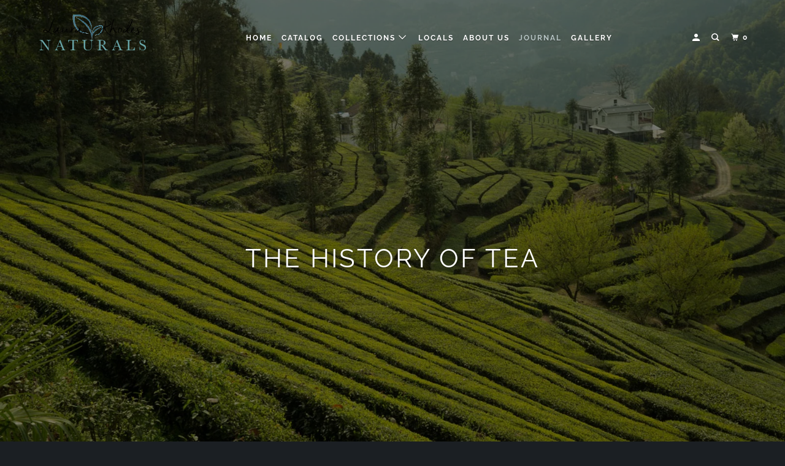

--- FILE ---
content_type: text/html; charset=utf-8
request_url: https://laurarhodesnaturals.com/blogs/news/the-history-of-tea
body_size: 13441
content:
<!DOCTYPE html>
<!--[if lt IE 7 ]><html class="ie ie6" lang="en"> <![endif]-->
<!--[if IE 7 ]><html class="ie ie7" lang="en"> <![endif]-->
<!--[if IE 8 ]><html class="ie ie8" lang="en"> <![endif]-->
<!--[if IE 9 ]><html class="ie ie9" lang="en"> <![endif]-->
<!--[if (gte IE 10)|!(IE)]><!--><html lang="en"> <!--<![endif]-->
  <head>
    <meta charset="utf-8">
    <meta http-equiv="cleartype" content="on">
    <meta name="robots" content="index,follow">

    
    <title>The History of Tea - Laura Rhodes Naturals</title>

    
      <meta name="description" content="Often thought to be British in origin, tea actually had its&#39; birth in China. As the legend goes, in 2737 BC, the Chinese emperor Shen Nung was sitting under a tree while his servant boiled some drinking water. Some of the leaves from a tree, Camelia Sinensis, blew into the water. Shen Nung was actually an herbalist, an" />
    

    

<meta name="author" content="Laura Rhodes Naturals">
<meta property="og:url" content="https://laurarhodesnaturals.com/blogs/news/the-history-of-tea">
<meta property="og:site_name" content="Laura Rhodes Naturals">


  <meta property="og:type" content="article">
  <meta property="og:title" content="The History of Tea">
  
  
    <meta property="og:image" content="http://laurarhodesnaturals.com/cdn/shop/articles/Screen_Shot_2019-03-14_at_10.15.03_PM_600x.png?v=1741325779">
    <meta property="og:image:secure_url" content="https://laurarhodesnaturals.com/cdn/shop/articles/Screen_Shot_2019-03-14_at_10.15.03_PM_600x.png?v=1741325779">
  


  <meta property="og:description" content="Often thought to be British in origin, tea actually had its&#39; birth in China. As the legend goes, in 2737 BC, the Chinese emperor Shen Nung was sitting under a tree while his servant boiled some drinking water. Some of the leaves from a tree, Camelia Sinensis, blew into the water. Shen Nung was actually an herbalist, an">




<meta name="twitter:card" content="summary">

  <meta name="twitter:title" content="The History of Tea">
  <meta name="twitter:description" content="


Often thought to be British in origin, tea actually had its&#39; birth in China. As the legend goes, in 2737 BC, the Chinese emperor Shen Nung was sitting under a tree while his servant boiled some drinking water. Some of the leaves from a tree, Camelia Sinensis, blew into the water. Shen Nung was actually an herbalist, and tried the infusion that had been accidentally created. This drink is what we call Tea today. It wasn&#39;t long until tea was first introduced into Japan by Japanese Buddhist monks who had travelled to China to study. 
Read the rest of the story here.
 ">
  
    <meta property="twitter:image" content="http://laurarhodesnaturals.com/cdn/shop/articles/Screen_Shot_2019-03-14_at_10.15.03_PM_600x.png?v=1741325779">
  



    
    

    <!-- Mobile Specific Metas -->
    <meta name="HandheldFriendly" content="True">
    <meta name="MobileOptimized" content="320">
    <meta name="viewport" content="width=device-width,initial-scale=1">
    <meta name="theme-color" content="#ffffff">

    <!-- Stylesheets for Parallax 3.5.7 -->
    <link href="//laurarhodesnaturals.com/cdn/shop/t/3/assets/styles.scss.css?v=173525756223184962311762829833" rel="stylesheet" type="text/css" media="all" />

    
      <link rel="shortcut icon" type="image/x-icon" href="//laurarhodesnaturals.com/cdn/shop/files/favicon-32x32_180x180.png?v=1614312551">
      <link rel="apple-touch-icon" href="//laurarhodesnaturals.com/cdn/shop/files/favicon-32x32_180x180.png?v=1614312551"/>
      <link rel="apple-touch-icon" sizes="72x72" href="//laurarhodesnaturals.com/cdn/shop/files/favicon-32x32_72x72.png?v=1614312551"/>
      <link rel="apple-touch-icon" sizes="114x114" href="//laurarhodesnaturals.com/cdn/shop/files/favicon-32x32_114x114.png?v=1614312551"/>
      <link rel="apple-touch-icon" sizes="180x180" href="//laurarhodesnaturals.com/cdn/shop/files/favicon-32x32_180x180.png?v=1614312551"/>
      <link rel="apple-touch-icon" sizes="228x228" href="//laurarhodesnaturals.com/cdn/shop/files/favicon-32x32_228x228.png?v=1614312551"/>
    

    <link rel="canonical" href="https://laurarhodesnaturals.com/blogs/news/the-history-of-tea" />

    

    <script src="//laurarhodesnaturals.com/cdn/shop/t/3/assets/app.js?v=2185267806225238351551909421" type="text/javascript"></script>

    <!--[if lte IE 8]>
      <link href="//laurarhodesnaturals.com/cdn/shop/t/3/assets/ie.css?v=1024305471161636101550570426" rel="stylesheet" type="text/css" media="all" />
      <script src="//laurarhodesnaturals.com/cdn/shop/t/3/assets/skrollr.ie.js?v=116292453382836155221550570420" type="text/javascript"></script>
    <![endif]-->

    <script>window.performance && window.performance.mark && window.performance.mark('shopify.content_for_header.start');</script><meta id="shopify-digital-wallet" name="shopify-digital-wallet" content="/8361476176/digital_wallets/dialog">
<link rel="alternate" type="application/atom+xml" title="Feed" href="/blogs/news.atom" />
<script async="async" src="/checkouts/internal/preloads.js?locale=en-US"></script>
<script id="shopify-features" type="application/json">{"accessToken":"5193017d4f9343a8339808a9c8785e11","betas":["rich-media-storefront-analytics"],"domain":"laurarhodesnaturals.com","predictiveSearch":true,"shopId":8361476176,"locale":"en"}</script>
<script>var Shopify = Shopify || {};
Shopify.shop = "laurarhodesnaturals-com.myshopify.com";
Shopify.locale = "en";
Shopify.currency = {"active":"USD","rate":"1.0"};
Shopify.country = "US";
Shopify.theme = {"name":"Parallax","id":46568636496,"schema_name":"Parallax","schema_version":"3.5.7","theme_store_id":688,"role":"main"};
Shopify.theme.handle = "null";
Shopify.theme.style = {"id":null,"handle":null};
Shopify.cdnHost = "laurarhodesnaturals.com/cdn";
Shopify.routes = Shopify.routes || {};
Shopify.routes.root = "/";</script>
<script type="module">!function(o){(o.Shopify=o.Shopify||{}).modules=!0}(window);</script>
<script>!function(o){function n(){var o=[];function n(){o.push(Array.prototype.slice.apply(arguments))}return n.q=o,n}var t=o.Shopify=o.Shopify||{};t.loadFeatures=n(),t.autoloadFeatures=n()}(window);</script>
<script id="shop-js-analytics" type="application/json">{"pageType":"article"}</script>
<script defer="defer" async type="module" src="//laurarhodesnaturals.com/cdn/shopifycloud/shop-js/modules/v2/client.init-shop-cart-sync_BN7fPSNr.en.esm.js"></script>
<script defer="defer" async type="module" src="//laurarhodesnaturals.com/cdn/shopifycloud/shop-js/modules/v2/chunk.common_Cbph3Kss.esm.js"></script>
<script defer="defer" async type="module" src="//laurarhodesnaturals.com/cdn/shopifycloud/shop-js/modules/v2/chunk.modal_DKumMAJ1.esm.js"></script>
<script type="module">
  await import("//laurarhodesnaturals.com/cdn/shopifycloud/shop-js/modules/v2/client.init-shop-cart-sync_BN7fPSNr.en.esm.js");
await import("//laurarhodesnaturals.com/cdn/shopifycloud/shop-js/modules/v2/chunk.common_Cbph3Kss.esm.js");
await import("//laurarhodesnaturals.com/cdn/shopifycloud/shop-js/modules/v2/chunk.modal_DKumMAJ1.esm.js");

  window.Shopify.SignInWithShop?.initShopCartSync?.({"fedCMEnabled":true,"windoidEnabled":true});

</script>
<script>(function() {
  var isLoaded = false;
  function asyncLoad() {
    if (isLoaded) return;
    isLoaded = true;
    var urls = ["\/\/shopify.privy.com\/widget.js?shop=laurarhodesnaturals-com.myshopify.com","https:\/\/chimpstatic.com\/mcjs-connected\/js\/users\/e3eb8f1be312d13258bf36453\/9b239b6deab76bafd6ba47837.js?shop=laurarhodesnaturals-com.myshopify.com","https:\/\/cdn.hextom.com\/js\/freeshippingbar.js?shop=laurarhodesnaturals-com.myshopify.com"];
    for (var i = 0; i < urls.length; i++) {
      var s = document.createElement('script');
      s.type = 'text/javascript';
      s.async = true;
      s.src = urls[i];
      var x = document.getElementsByTagName('script')[0];
      x.parentNode.insertBefore(s, x);
    }
  };
  if(window.attachEvent) {
    window.attachEvent('onload', asyncLoad);
  } else {
    window.addEventListener('load', asyncLoad, false);
  }
})();</script>
<script id="__st">var __st={"a":8361476176,"offset":-18000,"reqid":"bb4cdef1-845b-4a45-b19c-1f53037174f6-1770096865","pageurl":"laurarhodesnaturals.com\/blogs\/news\/the-history-of-tea","s":"articles-29723590736","u":"91c3c4900d8a","p":"article","rtyp":"article","rid":29723590736};</script>
<script>window.ShopifyPaypalV4VisibilityTracking = true;</script>
<script id="captcha-bootstrap">!function(){'use strict';const t='contact',e='account',n='new_comment',o=[[t,t],['blogs',n],['comments',n],[t,'customer']],c=[[e,'customer_login'],[e,'guest_login'],[e,'recover_customer_password'],[e,'create_customer']],r=t=>t.map((([t,e])=>`form[action*='/${t}']:not([data-nocaptcha='true']) input[name='form_type'][value='${e}']`)).join(','),a=t=>()=>t?[...document.querySelectorAll(t)].map((t=>t.form)):[];function s(){const t=[...o],e=r(t);return a(e)}const i='password',u='form_key',d=['recaptcha-v3-token','g-recaptcha-response','h-captcha-response',i],f=()=>{try{return window.sessionStorage}catch{return}},m='__shopify_v',_=t=>t.elements[u];function p(t,e,n=!1){try{const o=window.sessionStorage,c=JSON.parse(o.getItem(e)),{data:r}=function(t){const{data:e,action:n}=t;return t[m]||n?{data:e,action:n}:{data:t,action:n}}(c);for(const[e,n]of Object.entries(r))t.elements[e]&&(t.elements[e].value=n);n&&o.removeItem(e)}catch(o){console.error('form repopulation failed',{error:o})}}const l='form_type',E='cptcha';function T(t){t.dataset[E]=!0}const w=window,h=w.document,L='Shopify',v='ce_forms',y='captcha';let A=!1;((t,e)=>{const n=(g='f06e6c50-85a8-45c8-87d0-21a2b65856fe',I='https://cdn.shopify.com/shopifycloud/storefront-forms-hcaptcha/ce_storefront_forms_captcha_hcaptcha.v1.5.2.iife.js',D={infoText:'Protected by hCaptcha',privacyText:'Privacy',termsText:'Terms'},(t,e,n)=>{const o=w[L][v],c=o.bindForm;if(c)return c(t,g,e,D).then(n);var r;o.q.push([[t,g,e,D],n]),r=I,A||(h.body.append(Object.assign(h.createElement('script'),{id:'captcha-provider',async:!0,src:r})),A=!0)});var g,I,D;w[L]=w[L]||{},w[L][v]=w[L][v]||{},w[L][v].q=[],w[L][y]=w[L][y]||{},w[L][y].protect=function(t,e){n(t,void 0,e),T(t)},Object.freeze(w[L][y]),function(t,e,n,w,h,L){const[v,y,A,g]=function(t,e,n){const i=e?o:[],u=t?c:[],d=[...i,...u],f=r(d),m=r(i),_=r(d.filter((([t,e])=>n.includes(e))));return[a(f),a(m),a(_),s()]}(w,h,L),I=t=>{const e=t.target;return e instanceof HTMLFormElement?e:e&&e.form},D=t=>v().includes(t);t.addEventListener('submit',(t=>{const e=I(t);if(!e)return;const n=D(e)&&!e.dataset.hcaptchaBound&&!e.dataset.recaptchaBound,o=_(e),c=g().includes(e)&&(!o||!o.value);(n||c)&&t.preventDefault(),c&&!n&&(function(t){try{if(!f())return;!function(t){const e=f();if(!e)return;const n=_(t);if(!n)return;const o=n.value;o&&e.removeItem(o)}(t);const e=Array.from(Array(32),(()=>Math.random().toString(36)[2])).join('');!function(t,e){_(t)||t.append(Object.assign(document.createElement('input'),{type:'hidden',name:u})),t.elements[u].value=e}(t,e),function(t,e){const n=f();if(!n)return;const o=[...t.querySelectorAll(`input[type='${i}']`)].map((({name:t})=>t)),c=[...d,...o],r={};for(const[a,s]of new FormData(t).entries())c.includes(a)||(r[a]=s);n.setItem(e,JSON.stringify({[m]:1,action:t.action,data:r}))}(t,e)}catch(e){console.error('failed to persist form',e)}}(e),e.submit())}));const S=(t,e)=>{t&&!t.dataset[E]&&(n(t,e.some((e=>e===t))),T(t))};for(const o of['focusin','change'])t.addEventListener(o,(t=>{const e=I(t);D(e)&&S(e,y())}));const B=e.get('form_key'),M=e.get(l),P=B&&M;t.addEventListener('DOMContentLoaded',(()=>{const t=y();if(P)for(const e of t)e.elements[l].value===M&&p(e,B);[...new Set([...A(),...v().filter((t=>'true'===t.dataset.shopifyCaptcha))])].forEach((e=>S(e,t)))}))}(h,new URLSearchParams(w.location.search),n,t,e,['guest_login'])})(!0,!0)}();</script>
<script integrity="sha256-4kQ18oKyAcykRKYeNunJcIwy7WH5gtpwJnB7kiuLZ1E=" data-source-attribution="shopify.loadfeatures" defer="defer" src="//laurarhodesnaturals.com/cdn/shopifycloud/storefront/assets/storefront/load_feature-a0a9edcb.js" crossorigin="anonymous"></script>
<script data-source-attribution="shopify.dynamic_checkout.dynamic.init">var Shopify=Shopify||{};Shopify.PaymentButton=Shopify.PaymentButton||{isStorefrontPortableWallets:!0,init:function(){window.Shopify.PaymentButton.init=function(){};var t=document.createElement("script");t.src="https://laurarhodesnaturals.com/cdn/shopifycloud/portable-wallets/latest/portable-wallets.en.js",t.type="module",document.head.appendChild(t)}};
</script>
<script data-source-attribution="shopify.dynamic_checkout.buyer_consent">
  function portableWalletsHideBuyerConsent(e){var t=document.getElementById("shopify-buyer-consent"),n=document.getElementById("shopify-subscription-policy-button");t&&n&&(t.classList.add("hidden"),t.setAttribute("aria-hidden","true"),n.removeEventListener("click",e))}function portableWalletsShowBuyerConsent(e){var t=document.getElementById("shopify-buyer-consent"),n=document.getElementById("shopify-subscription-policy-button");t&&n&&(t.classList.remove("hidden"),t.removeAttribute("aria-hidden"),n.addEventListener("click",e))}window.Shopify?.PaymentButton&&(window.Shopify.PaymentButton.hideBuyerConsent=portableWalletsHideBuyerConsent,window.Shopify.PaymentButton.showBuyerConsent=portableWalletsShowBuyerConsent);
</script>
<script data-source-attribution="shopify.dynamic_checkout.cart.bootstrap">document.addEventListener("DOMContentLoaded",(function(){function t(){return document.querySelector("shopify-accelerated-checkout-cart, shopify-accelerated-checkout")}if(t())Shopify.PaymentButton.init();else{new MutationObserver((function(e,n){t()&&(Shopify.PaymentButton.init(),n.disconnect())})).observe(document.body,{childList:!0,subtree:!0})}}));
</script>

<script>window.performance && window.performance.mark && window.performance.mark('shopify.content_for_header.end');</script>

    <noscript>
      <style>

        .slides > li:first-child { display: block; }
        .image__fallback {
          width: 100vw;
          display: block !important;
          max-width: 100vw !important;
          margin-bottom: 0;
        }
        .image__fallback + .hsContainer__image {
          display: none !important;
        }
        .hsContainer {
          height: auto !important;
        }
        .no-js-only {
          display: inherit !important;
        }
        .icon-cart.cart-button {
          display: none;
        }
        .lazyload,
        .cart_page_image img {
          opacity: 1;
          -webkit-filter: blur(0);
          filter: blur(0);
        }
        .bcg .hsContent {
          background-color: transparent;
        }
        .animate_right,
        .animate_left,
        .animate_up,
        .animate_down {
          opacity: 1;
        }
        .flexslider .slides>li {
          display: block;
        }
        .product_section .product_form {
          opacity: 1;
        }
        .multi_select,
        form .select {
          display: block !important;
        }
        .swatch_options {
          display: none;
        }
      </style>
    </noscript>
 
<link href="https://monorail-edge.shopifysvc.com" rel="dns-prefetch">
<script>(function(){if ("sendBeacon" in navigator && "performance" in window) {try {var session_token_from_headers = performance.getEntriesByType('navigation')[0].serverTiming.find(x => x.name == '_s').description;} catch {var session_token_from_headers = undefined;}var session_cookie_matches = document.cookie.match(/_shopify_s=([^;]*)/);var session_token_from_cookie = session_cookie_matches && session_cookie_matches.length === 2 ? session_cookie_matches[1] : "";var session_token = session_token_from_headers || session_token_from_cookie || "";function handle_abandonment_event(e) {var entries = performance.getEntries().filter(function(entry) {return /monorail-edge.shopifysvc.com/.test(entry.name);});if (!window.abandonment_tracked && entries.length === 0) {window.abandonment_tracked = true;var currentMs = Date.now();var navigation_start = performance.timing.navigationStart;var payload = {shop_id: 8361476176,url: window.location.href,navigation_start,duration: currentMs - navigation_start,session_token,page_type: "article"};window.navigator.sendBeacon("https://monorail-edge.shopifysvc.com/v1/produce", JSON.stringify({schema_id: "online_store_buyer_site_abandonment/1.1",payload: payload,metadata: {event_created_at_ms: currentMs,event_sent_at_ms: currentMs}}));}}window.addEventListener('pagehide', handle_abandonment_event);}}());</script>
<script id="web-pixels-manager-setup">(function e(e,d,r,n,o){if(void 0===o&&(o={}),!Boolean(null===(a=null===(i=window.Shopify)||void 0===i?void 0:i.analytics)||void 0===a?void 0:a.replayQueue)){var i,a;window.Shopify=window.Shopify||{};var t=window.Shopify;t.analytics=t.analytics||{};var s=t.analytics;s.replayQueue=[],s.publish=function(e,d,r){return s.replayQueue.push([e,d,r]),!0};try{self.performance.mark("wpm:start")}catch(e){}var l=function(){var e={modern:/Edge?\/(1{2}[4-9]|1[2-9]\d|[2-9]\d{2}|\d{4,})\.\d+(\.\d+|)|Firefox\/(1{2}[4-9]|1[2-9]\d|[2-9]\d{2}|\d{4,})\.\d+(\.\d+|)|Chrom(ium|e)\/(9{2}|\d{3,})\.\d+(\.\d+|)|(Maci|X1{2}).+ Version\/(15\.\d+|(1[6-9]|[2-9]\d|\d{3,})\.\d+)([,.]\d+|)( \(\w+\)|)( Mobile\/\w+|) Safari\/|Chrome.+OPR\/(9{2}|\d{3,})\.\d+\.\d+|(CPU[ +]OS|iPhone[ +]OS|CPU[ +]iPhone|CPU IPhone OS|CPU iPad OS)[ +]+(15[._]\d+|(1[6-9]|[2-9]\d|\d{3,})[._]\d+)([._]\d+|)|Android:?[ /-](13[3-9]|1[4-9]\d|[2-9]\d{2}|\d{4,})(\.\d+|)(\.\d+|)|Android.+Firefox\/(13[5-9]|1[4-9]\d|[2-9]\d{2}|\d{4,})\.\d+(\.\d+|)|Android.+Chrom(ium|e)\/(13[3-9]|1[4-9]\d|[2-9]\d{2}|\d{4,})\.\d+(\.\d+|)|SamsungBrowser\/([2-9]\d|\d{3,})\.\d+/,legacy:/Edge?\/(1[6-9]|[2-9]\d|\d{3,})\.\d+(\.\d+|)|Firefox\/(5[4-9]|[6-9]\d|\d{3,})\.\d+(\.\d+|)|Chrom(ium|e)\/(5[1-9]|[6-9]\d|\d{3,})\.\d+(\.\d+|)([\d.]+$|.*Safari\/(?![\d.]+ Edge\/[\d.]+$))|(Maci|X1{2}).+ Version\/(10\.\d+|(1[1-9]|[2-9]\d|\d{3,})\.\d+)([,.]\d+|)( \(\w+\)|)( Mobile\/\w+|) Safari\/|Chrome.+OPR\/(3[89]|[4-9]\d|\d{3,})\.\d+\.\d+|(CPU[ +]OS|iPhone[ +]OS|CPU[ +]iPhone|CPU IPhone OS|CPU iPad OS)[ +]+(10[._]\d+|(1[1-9]|[2-9]\d|\d{3,})[._]\d+)([._]\d+|)|Android:?[ /-](13[3-9]|1[4-9]\d|[2-9]\d{2}|\d{4,})(\.\d+|)(\.\d+|)|Mobile Safari.+OPR\/([89]\d|\d{3,})\.\d+\.\d+|Android.+Firefox\/(13[5-9]|1[4-9]\d|[2-9]\d{2}|\d{4,})\.\d+(\.\d+|)|Android.+Chrom(ium|e)\/(13[3-9]|1[4-9]\d|[2-9]\d{2}|\d{4,})\.\d+(\.\d+|)|Android.+(UC? ?Browser|UCWEB|U3)[ /]?(15\.([5-9]|\d{2,})|(1[6-9]|[2-9]\d|\d{3,})\.\d+)\.\d+|SamsungBrowser\/(5\.\d+|([6-9]|\d{2,})\.\d+)|Android.+MQ{2}Browser\/(14(\.(9|\d{2,})|)|(1[5-9]|[2-9]\d|\d{3,})(\.\d+|))(\.\d+|)|K[Aa][Ii]OS\/(3\.\d+|([4-9]|\d{2,})\.\d+)(\.\d+|)/},d=e.modern,r=e.legacy,n=navigator.userAgent;return n.match(d)?"modern":n.match(r)?"legacy":"unknown"}(),u="modern"===l?"modern":"legacy",c=(null!=n?n:{modern:"",legacy:""})[u],f=function(e){return[e.baseUrl,"/wpm","/b",e.hashVersion,"modern"===e.buildTarget?"m":"l",".js"].join("")}({baseUrl:d,hashVersion:r,buildTarget:u}),m=function(e){var d=e.version,r=e.bundleTarget,n=e.surface,o=e.pageUrl,i=e.monorailEndpoint;return{emit:function(e){var a=e.status,t=e.errorMsg,s=(new Date).getTime(),l=JSON.stringify({metadata:{event_sent_at_ms:s},events:[{schema_id:"web_pixels_manager_load/3.1",payload:{version:d,bundle_target:r,page_url:o,status:a,surface:n,error_msg:t},metadata:{event_created_at_ms:s}}]});if(!i)return console&&console.warn&&console.warn("[Web Pixels Manager] No Monorail endpoint provided, skipping logging."),!1;try{return self.navigator.sendBeacon.bind(self.navigator)(i,l)}catch(e){}var u=new XMLHttpRequest;try{return u.open("POST",i,!0),u.setRequestHeader("Content-Type","text/plain"),u.send(l),!0}catch(e){return console&&console.warn&&console.warn("[Web Pixels Manager] Got an unhandled error while logging to Monorail."),!1}}}}({version:r,bundleTarget:l,surface:e.surface,pageUrl:self.location.href,monorailEndpoint:e.monorailEndpoint});try{o.browserTarget=l,function(e){var d=e.src,r=e.async,n=void 0===r||r,o=e.onload,i=e.onerror,a=e.sri,t=e.scriptDataAttributes,s=void 0===t?{}:t,l=document.createElement("script"),u=document.querySelector("head"),c=document.querySelector("body");if(l.async=n,l.src=d,a&&(l.integrity=a,l.crossOrigin="anonymous"),s)for(var f in s)if(Object.prototype.hasOwnProperty.call(s,f))try{l.dataset[f]=s[f]}catch(e){}if(o&&l.addEventListener("load",o),i&&l.addEventListener("error",i),u)u.appendChild(l);else{if(!c)throw new Error("Did not find a head or body element to append the script");c.appendChild(l)}}({src:f,async:!0,onload:function(){if(!function(){var e,d;return Boolean(null===(d=null===(e=window.Shopify)||void 0===e?void 0:e.analytics)||void 0===d?void 0:d.initialized)}()){var d=window.webPixelsManager.init(e)||void 0;if(d){var r=window.Shopify.analytics;r.replayQueue.forEach((function(e){var r=e[0],n=e[1],o=e[2];d.publishCustomEvent(r,n,o)})),r.replayQueue=[],r.publish=d.publishCustomEvent,r.visitor=d.visitor,r.initialized=!0}}},onerror:function(){return m.emit({status:"failed",errorMsg:"".concat(f," has failed to load")})},sri:function(e){var d=/^sha384-[A-Za-z0-9+/=]+$/;return"string"==typeof e&&d.test(e)}(c)?c:"",scriptDataAttributes:o}),m.emit({status:"loading"})}catch(e){m.emit({status:"failed",errorMsg:(null==e?void 0:e.message)||"Unknown error"})}}})({shopId: 8361476176,storefrontBaseUrl: "https://laurarhodesnaturals.com",extensionsBaseUrl: "https://extensions.shopifycdn.com/cdn/shopifycloud/web-pixels-manager",monorailEndpoint: "https://monorail-edge.shopifysvc.com/unstable/produce_batch",surface: "storefront-renderer",enabledBetaFlags: ["2dca8a86"],webPixelsConfigList: [{"id":"shopify-app-pixel","configuration":"{}","eventPayloadVersion":"v1","runtimeContext":"STRICT","scriptVersion":"0450","apiClientId":"shopify-pixel","type":"APP","privacyPurposes":["ANALYTICS","MARKETING"]},{"id":"shopify-custom-pixel","eventPayloadVersion":"v1","runtimeContext":"LAX","scriptVersion":"0450","apiClientId":"shopify-pixel","type":"CUSTOM","privacyPurposes":["ANALYTICS","MARKETING"]}],isMerchantRequest: false,initData: {"shop":{"name":"Laura Rhodes Naturals","paymentSettings":{"currencyCode":"USD"},"myshopifyDomain":"laurarhodesnaturals-com.myshopify.com","countryCode":"US","storefrontUrl":"https:\/\/laurarhodesnaturals.com"},"customer":null,"cart":null,"checkout":null,"productVariants":[],"purchasingCompany":null},},"https://laurarhodesnaturals.com/cdn","3918e4e0wbf3ac3cepc5707306mb02b36c6",{"modern":"","legacy":""},{"shopId":"8361476176","storefrontBaseUrl":"https:\/\/laurarhodesnaturals.com","extensionBaseUrl":"https:\/\/extensions.shopifycdn.com\/cdn\/shopifycloud\/web-pixels-manager","surface":"storefront-renderer","enabledBetaFlags":"[\"2dca8a86\"]","isMerchantRequest":"false","hashVersion":"3918e4e0wbf3ac3cepc5707306mb02b36c6","publish":"custom","events":"[[\"page_viewed\",{}]]"});</script><script>
  window.ShopifyAnalytics = window.ShopifyAnalytics || {};
  window.ShopifyAnalytics.meta = window.ShopifyAnalytics.meta || {};
  window.ShopifyAnalytics.meta.currency = 'USD';
  var meta = {"page":{"pageType":"article","resourceType":"article","resourceId":29723590736,"requestId":"bb4cdef1-845b-4a45-b19c-1f53037174f6-1770096865"}};
  for (var attr in meta) {
    window.ShopifyAnalytics.meta[attr] = meta[attr];
  }
</script>
<script class="analytics">
  (function () {
    var customDocumentWrite = function(content) {
      var jquery = null;

      if (window.jQuery) {
        jquery = window.jQuery;
      } else if (window.Checkout && window.Checkout.$) {
        jquery = window.Checkout.$;
      }

      if (jquery) {
        jquery('body').append(content);
      }
    };

    var hasLoggedConversion = function(token) {
      if (token) {
        return document.cookie.indexOf('loggedConversion=' + token) !== -1;
      }
      return false;
    }

    var setCookieIfConversion = function(token) {
      if (token) {
        var twoMonthsFromNow = new Date(Date.now());
        twoMonthsFromNow.setMonth(twoMonthsFromNow.getMonth() + 2);

        document.cookie = 'loggedConversion=' + token + '; expires=' + twoMonthsFromNow;
      }
    }

    var trekkie = window.ShopifyAnalytics.lib = window.trekkie = window.trekkie || [];
    if (trekkie.integrations) {
      return;
    }
    trekkie.methods = [
      'identify',
      'page',
      'ready',
      'track',
      'trackForm',
      'trackLink'
    ];
    trekkie.factory = function(method) {
      return function() {
        var args = Array.prototype.slice.call(arguments);
        args.unshift(method);
        trekkie.push(args);
        return trekkie;
      };
    };
    for (var i = 0; i < trekkie.methods.length; i++) {
      var key = trekkie.methods[i];
      trekkie[key] = trekkie.factory(key);
    }
    trekkie.load = function(config) {
      trekkie.config = config || {};
      trekkie.config.initialDocumentCookie = document.cookie;
      var first = document.getElementsByTagName('script')[0];
      var script = document.createElement('script');
      script.type = 'text/javascript';
      script.onerror = function(e) {
        var scriptFallback = document.createElement('script');
        scriptFallback.type = 'text/javascript';
        scriptFallback.onerror = function(error) {
                var Monorail = {
      produce: function produce(monorailDomain, schemaId, payload) {
        var currentMs = new Date().getTime();
        var event = {
          schema_id: schemaId,
          payload: payload,
          metadata: {
            event_created_at_ms: currentMs,
            event_sent_at_ms: currentMs
          }
        };
        return Monorail.sendRequest("https://" + monorailDomain + "/v1/produce", JSON.stringify(event));
      },
      sendRequest: function sendRequest(endpointUrl, payload) {
        // Try the sendBeacon API
        if (window && window.navigator && typeof window.navigator.sendBeacon === 'function' && typeof window.Blob === 'function' && !Monorail.isIos12()) {
          var blobData = new window.Blob([payload], {
            type: 'text/plain'
          });

          if (window.navigator.sendBeacon(endpointUrl, blobData)) {
            return true;
          } // sendBeacon was not successful

        } // XHR beacon

        var xhr = new XMLHttpRequest();

        try {
          xhr.open('POST', endpointUrl);
          xhr.setRequestHeader('Content-Type', 'text/plain');
          xhr.send(payload);
        } catch (e) {
          console.log(e);
        }

        return false;
      },
      isIos12: function isIos12() {
        return window.navigator.userAgent.lastIndexOf('iPhone; CPU iPhone OS 12_') !== -1 || window.navigator.userAgent.lastIndexOf('iPad; CPU OS 12_') !== -1;
      }
    };
    Monorail.produce('monorail-edge.shopifysvc.com',
      'trekkie_storefront_load_errors/1.1',
      {shop_id: 8361476176,
      theme_id: 46568636496,
      app_name: "storefront",
      context_url: window.location.href,
      source_url: "//laurarhodesnaturals.com/cdn/s/trekkie.storefront.79098466c851f41c92951ae7d219bd75d823e9dd.min.js"});

        };
        scriptFallback.async = true;
        scriptFallback.src = '//laurarhodesnaturals.com/cdn/s/trekkie.storefront.79098466c851f41c92951ae7d219bd75d823e9dd.min.js';
        first.parentNode.insertBefore(scriptFallback, first);
      };
      script.async = true;
      script.src = '//laurarhodesnaturals.com/cdn/s/trekkie.storefront.79098466c851f41c92951ae7d219bd75d823e9dd.min.js';
      first.parentNode.insertBefore(script, first);
    };
    trekkie.load(
      {"Trekkie":{"appName":"storefront","development":false,"defaultAttributes":{"shopId":8361476176,"isMerchantRequest":null,"themeId":46568636496,"themeCityHash":"17579683045938450215","contentLanguage":"en","currency":"USD","eventMetadataId":"da5daf35-43ce-45dd-b048-418126ef8b17"},"isServerSideCookieWritingEnabled":true,"monorailRegion":"shop_domain","enabledBetaFlags":["65f19447","b5387b81"]},"Session Attribution":{},"S2S":{"facebookCapiEnabled":false,"source":"trekkie-storefront-renderer","apiClientId":580111}}
    );

    var loaded = false;
    trekkie.ready(function() {
      if (loaded) return;
      loaded = true;

      window.ShopifyAnalytics.lib = window.trekkie;

      var originalDocumentWrite = document.write;
      document.write = customDocumentWrite;
      try { window.ShopifyAnalytics.merchantGoogleAnalytics.call(this); } catch(error) {};
      document.write = originalDocumentWrite;

      window.ShopifyAnalytics.lib.page(null,{"pageType":"article","resourceType":"article","resourceId":29723590736,"requestId":"bb4cdef1-845b-4a45-b19c-1f53037174f6-1770096865","shopifyEmitted":true});

      var match = window.location.pathname.match(/checkouts\/(.+)\/(thank_you|post_purchase)/)
      var token = match? match[1]: undefined;
      if (!hasLoggedConversion(token)) {
        setCookieIfConversion(token);
        
      }
    });


        var eventsListenerScript = document.createElement('script');
        eventsListenerScript.async = true;
        eventsListenerScript.src = "//laurarhodesnaturals.com/cdn/shopifycloud/storefront/assets/shop_events_listener-3da45d37.js";
        document.getElementsByTagName('head')[0].appendChild(eventsListenerScript);

})();</script>
<script
  defer
  src="https://laurarhodesnaturals.com/cdn/shopifycloud/perf-kit/shopify-perf-kit-3.1.0.min.js"
  data-application="storefront-renderer"
  data-shop-id="8361476176"
  data-render-region="gcp-us-east1"
  data-page-type="article"
  data-theme-instance-id="46568636496"
  data-theme-name="Parallax"
  data-theme-version="3.5.7"
  data-monorail-region="shop_domain"
  data-resource-timing-sampling-rate="10"
  data-shs="true"
  data-shs-beacon="true"
  data-shs-export-with-fetch="true"
  data-shs-logs-sample-rate="1"
  data-shs-beacon-endpoint="https://laurarhodesnaturals.com/api/collect"
></script>
</head>

  

  <body class="article feature_image"
    data-money-format="${{amount}}">

    <div id="content_wrapper">
      <div id="shopify-section-header" class="shopify-section header-section">
  


<div id="header" class="mm-fixed-top Fixed mobile-header mobile-sticky-header--true" data-search-enabled="true">
  <a href="#nav" class="icon-menu" aria-haspopup="true" aria-label="Menu"><span>Menu</span></a>
  <a href="https://laurarhodesnaturals.com" title="Laura Rhodes Naturals" class="mobile_logo logo">
    
      <img src="//laurarhodesnaturals.com/cdn/shop/files/LRNaturals_2_mobile_410x.png?v=1614289913" alt="Laura Rhodes Naturals" />
    
  </a>
  <a href="#cart" class="icon-cart cart-button right"><span>0</span></a>
</div>

<div class="hidden">
  <div id="nav">
    <ul>
      
        
          <li ><a href="/">Home</a></li>
        
      
        
          <li ><a href="/collections/all">Catalog</a></li>
        
      
        
          <li >
            
              <a href="/collections">Collections</a>
            
            <ul>
              
                
                  <li ><a href="/collections/bath-body-spa">Bath + Body + Spa</a></li>
                
              
                
                  <li ><a href="/collections/teas">Teas</a></li>
                
              
                
                  <li ><a href="/collections/herbs-and-spices">Herbs and Spices</a></li>
                
              
                
                  <li ><a href="/collections/dried-floral">Home Decor</a></li>
                
              
                
                  <li ><a href="/collections/kombucha-and-supplies">Kombucha and Supplies</a></li>
                
              
            </ul>
          </li>
        
      
        
          <li ><a href="/collections/locals">Locals</a></li>
        
      
        
          <li ><a href="/pages/about-us-1">About Us</a></li>
        
      
        
          <li class="Selected"><a href="/blogs/news">Journal</a></li>
        
      
        
          <li ><a href="/pages/gallery-test">Gallery</a></li>
        
      
      
        
          <li>
            <a href="https://shopify.com/8361476176/account?locale=en&amp;region_country=US" id="customer_login_link">Sign in</a>
          </li>
        
      
      
    </ul>
  </div>

  <form action="/checkout" method="post" id="cart">
    <ul data-money-format="${{amount}}" data-shop-currency="USD" data-shop-name="Laura Rhodes Naturals">
      <li class="mm-subtitle"><a class="continue ss-icon" href="#cart"><span class="icon-close"></span></a></li>

      
        <li class="empty_cart">Your Cart is Empty</li>
      
    </ul>
  </form>
</div>



<div class="header
            header-position--below_header
            header-background--false
            header-transparency--true
            sticky-header--true
            
              mm-fixed-top
            
            
              is-absolute
            
            
            
            " data-dropdown-position="below_header">

  <div class="container dropdown__wrapper">
    <div class="three columns logo ">
      <a href="https://laurarhodesnaturals.com" title="Laura Rhodes Naturals">
        
          
            <img src="//laurarhodesnaturals.com/cdn/shop/files/LRNaturals_1_410x.png?v=1614289864" alt="Laura Rhodes Naturals" class="primary_logo" />
          

          
        
      </a>
    </div>

    <div class="thirteen columns nav mobile_hidden">
      <ul class="menu right">
        
        
          <li class="header-account">
            <a href="/account" title="My Account "><span class="icon-user-icon"></span></a>
          </li>
        
        
          <li class="search">
            <a href="/search" title="Search" id="search-toggle"><span class="icon-search"></span></a>
          </li>
        
        <li class="cart">
          <a href="#cart" class="icon-cart cart-button"><span>0</span></a>
          <a href="/cart" class="icon-cart cart-button no-js-only"><span>0</span></a>
        </li>
      </ul>

      <ul class="menu center" role="navigation">
        
        
          
            <li>
              <a href="/" class="top-link ">Home</a>
            </li>
          
        
          
            <li>
              <a href="/collections/all" class="top-link ">Catalog</a>
            </li>
          
        
          

            
            
            
            

            <li class="sub-menu" aria-haspopup="true" aria-expanded="false">
              <a href="/collections" class="dropdown-link ">Collections
              <span class="icon-arrow-down"></span></a>
              <div class="dropdown animated fadeIn ">
                <div class="dropdown-links clearfix">
                  <ul>
                    
                    
                    
                      
                      <li><a href="/collections/bath-body-spa">Bath + Body + Spa</a></li>
                      

                      
                    
                      
                      <li><a href="/collections/teas">Teas</a></li>
                      

                      
                    
                      
                      <li><a href="/collections/herbs-and-spices">Herbs and Spices</a></li>
                      

                      
                    
                      
                      <li><a href="/collections/dried-floral">Home Decor</a></li>
                      

                      
                    
                      
                      <li><a href="/collections/kombucha-and-supplies">Kombucha and Supplies</a></li>
                      

                      
                    
                  </ul>
                </div>
              </div>
            </li>
          
        
          
            <li>
              <a href="/collections/locals" class="top-link ">Locals</a>
            </li>
          
        
          
            <li>
              <a href="/pages/about-us-1" class="top-link ">About Us</a>
            </li>
          
        
          
            <li>
              <a href="/blogs/news" class="top-link active">Journal</a>
            </li>
          
        
          
            <li>
              <a href="/pages/gallery-test" class="top-link ">Gallery</a>
            </li>
          
        
      </ul>
    </div>

  </div>
</div>

<style>
  div.promo_banner {
    background-color: #1b1f23;
    color: #ffffff;
  }
  div.promo_banner a {
    color: #ffffff;
  }
  div.logo img {
    width: 205px;
    max-width: 100%;
    max-height: 200px;
    display: block;
  }
  .mm-title img {
    max-width: 100%;
    max-height: 60px;
  }
  .header div.logo a {
    padding-top: 5px;
    padding-bottom: 5px;
  }
  
    .nav ul.menu {
      padding-top: 0px;
    }
  

  div.content,
  .shopify-policy__container {
    padding: 120px 0px 0px 0px;
  }

  @media only screen and (max-width: 798px) {
    div.content,
    .shopify-policy__container {
      padding-top: 20px;
    }
  }

</style>


</div>

      <div class="global-wrapper">
        

<div id="shopify-section-article-template" class="shopify-section article-template-section">
  <div id="slide-article" class="parallax-banner featured-image--true parallax_effect--true">
    <div class="lazyload bcg"
        
          data-bottom-top="background-position: 50% 0px;"
          data-top-bottom="background-position: 50% -200px;"
          data-anchor-target="#slide-article"
          data-bgset="  //laurarhodesnaturals.com/cdn/shop/articles/Screen_Shot_2019-03-14_at_10.15.03_PM_2048x.png?v=1741325779 2048w,
                        //laurarhodesnaturals.com/cdn/shop/articles/Screen_Shot_2019-03-14_at_10.15.03_PM_1600x.png?v=1741325779 1600w,
                        //laurarhodesnaturals.com/cdn/shop/articles/Screen_Shot_2019-03-14_at_10.15.03_PM_1200x.png?v=1741325779 1200w,
                        //laurarhodesnaturals.com/cdn/shop/articles/Screen_Shot_2019-03-14_at_10.15.03_PM_1000x.png?v=1741325779 1000w,
                        //laurarhodesnaturals.com/cdn/shop/articles/Screen_Shot_2019-03-14_at_10.15.03_PM_800x.png?v=1741325779 800w,
                        //laurarhodesnaturals.com/cdn/shop/articles/Screen_Shot_2019-03-14_at_10.15.03_PM_600x.png?v=1741325779 600w,
                        //laurarhodesnaturals.com/cdn/shop/articles/Screen_Shot_2019-03-14_at_10.15.03_PM_400x.png?v=1741325779 400w"
          data-sizes="100vw"
        
        >
        <div class="hsContainer image-darken--true">
          
            <noscript>
             <img   alt="The History of Tea"
                    src="//laurarhodesnaturals.com/cdn/shop/articles/Screen_Shot_2019-03-14_at_10.15.03_PM_2048x.png?v=1741325779"
                    class="image__fallback"
                    />
            </noscript>
          
          <img  src="//laurarhodesnaturals.com/cdn/shop/articles/Screen_Shot_2019-03-14_at_10.15.03_PM_300x.png?v=1741325779"
                alt="The History of Tea"
                data-src="//laurarhodesnaturals.com/cdn/shop/articles/Screen_Shot_2019-03-14_at_10.15.03_PM_2048x.png?v=1741325779"
                class="lazyload lazyload--fade-in hsContainer__image"
                sizes="100vw"
                srcset="  //laurarhodesnaturals.com/cdn/shop/articles/Screen_Shot_2019-03-14_at_10.15.03_PM_2048x.png?v=1741325779 2048w,
                          //laurarhodesnaturals.com/cdn/shop/articles/Screen_Shot_2019-03-14_at_10.15.03_PM_1600x.png?v=1741325779 1600w,
                          //laurarhodesnaturals.com/cdn/shop/articles/Screen_Shot_2019-03-14_at_10.15.03_PM_1200x.png?v=1741325779 1200w,
                          //laurarhodesnaturals.com/cdn/shop/articles/Screen_Shot_2019-03-14_at_10.15.03_PM_1000x.png?v=1741325779 1000w,
                          //laurarhodesnaturals.com/cdn/shop/articles/Screen_Shot_2019-03-14_at_10.15.03_PM_800x.png?v=1741325779 800w,
                          //laurarhodesnaturals.com/cdn/shop/articles/Screen_Shot_2019-03-14_at_10.15.03_PM_600x.png?v=1741325779 600w,
                          //laurarhodesnaturals.com/cdn/shop/articles/Screen_Shot_2019-03-14_at_10.15.03_PM_400x.png?v=1741325779 400w"
                 />
          <div class="hsContent">
            <div class="container">
              <div class="columns  twelve offset-by-two  align_center">
                <h1 class="headline">
                  The History of Tea
                </h1>
              </div>
            </div>
          </div>
        </div>
    </div>
  </div>





<div class="container main content main-wrapper">
  

    <div class="twelve columns offset-by-two">
      <div class="section clearfix">
      

        

        

          

          <p class="blog_meta">
            

            
              <span>March 15, 2019</span>
            

            
              
            
          </p>

          

          <div><br></div>
<div><img src="https://cdn.shopify.com/s/files/1/0083/6147/6176/files/Screen_Shot_2019-03-15_at_1.50.15_AM_large.png?v=1552629039" alt="" width="563" height="377"></div>
<div><br></div>
<div>Often thought to be British in origin, tea actually had its' birth in China. As the legend goes, in 2737 BC, the Chinese emperor Shen Nung was sitting under a tree while his servant boiled some drinking water. Some of the leaves from a tree, Camelia Sinensis, blew into the water. Shen Nung was actually an herbalist, and tried the infusion that had been accidentally created. This drink is what we call Tea today. It wasn't long until tea was first introduced into Japan by Japanese Buddhist monks who had travelled to China to study. </div>
<div>Read the rest of the story <a href="https://en.wikipedia.org/wiki/History_of_tea" target="_blank" title="The History of Tea" rel="noopener">here</a>.</div>
<p> </p>

          <span class="clear"></span>

          <div class="text-align--right">
            




  
  <ul class="socialButtons">
    
    
    <li><span>Share:</span></li>
    <li><a href="https://twitter.com/intent/tweet?text=The%20History%20of%20Tea&url=https://laurarhodesnaturals.com/blogs/news/the-history-of-tea" class="icon-twitter" title="Share this on Twitter"></a></li>
    <li><a href="https://www.facebook.com/sharer/sharer.php?u=https://laurarhodesnaturals.com/blogs/news/the-history-of-tea" class="icon-facebook" title="Share this on Facebook"></a></li>
    
      <li><a data-pin-do="skipLink" class="icon-pinterest" title="Share this on Pinterest" href="http://pinterest.com/pin/create/button/?url=https://laurarhodesnaturals.com/blogs/news/the-history-of-tea&description=


Often thought to be British in origin, tea actually had its' birth in China. As the legend goes, in 2737 BC, the Chinese emperor Shen Nung was sitting under a tree while his servant boiled some drinking water. Some of the leaves from ...&media=//laurarhodesnaturals.com/cdn/shop/articles/Screen_Shot_2019-03-14_at_10.15.03_PM_600x.png?v=1741325779"></a></li>
    
    
    <li><a href="mailto:?subject=Thought you might like The History of Tea&amp;body=Hey, I was browsing Laura Rhodes Naturals and found The History of Tea. I wanted to share it with you.%0D%0A%0D%0Ahttps://laurarhodesnaturals.com/blogs/news/the-history-of-tea" class="icon-mail" title="Email this to a friend"></a></li>
  </ul>



          </div>

          <br class="clear" />

          

          <div class="clear" id="comments"></div>
          <br class="clear" />

          
      </div>

      
        <div class="section clearfix">
          <hr />
          <h3>Also in Our Back to Basics Journey</h3>

          
          
            
            
            
            
              <div class="four columns alpha article">
                
                  <a href="/blogs/news/finding-the-perfect-pot-how-to-style-your-blooms-herbs-diy-dried-floral-topiary" title="Finding the Perfect Pot: How to Style Your Blooms + Herbs DIY Dried Floral Topiary">
                    <img  src="//laurarhodesnaturals.com/cdn/shop/articles/Screen_Shot_2026-01-29_at_4.48.41_PM_300x.png?v=1770059040"
                          alt="Finding the Perfect Pot: How to Style Your Blooms + Herbs DIY Dried Floral Topiary"
                          data-src="//laurarhodesnaturals.com/cdn/shop/articles/Screen_Shot_2026-01-29_at_4.48.41_PM_1200x.png?v=1770059040"
                          class="lazyload lazyload--fade-in"
                          data-sizes="auto"
                          data-srcset=" //laurarhodesnaturals.com/cdn/shop/articles/Screen_Shot_2026-01-29_at_4.48.41_PM_2048x.png?v=1770059040 2048w,
                                        //laurarhodesnaturals.com/cdn/shop/articles/Screen_Shot_2026-01-29_at_4.48.41_PM_1600x.png?v=1770059040 1600w,
                                        //laurarhodesnaturals.com/cdn/shop/articles/Screen_Shot_2026-01-29_at_4.48.41_PM_1200x.png?v=1770059040 1200w,
                                        //laurarhodesnaturals.com/cdn/shop/articles/Screen_Shot_2026-01-29_at_4.48.41_PM_1000x.png?v=1770059040 1000w,
                                        //laurarhodesnaturals.com/cdn/shop/articles/Screen_Shot_2026-01-29_at_4.48.41_PM_1000x.png?v=1770059040 900w,
                                        //laurarhodesnaturals.com/cdn/shop/articles/Screen_Shot_2026-01-29_at_4.48.41_PM_800x.png?v=1770059040 800w,
                                        //laurarhodesnaturals.com/cdn/shop/articles/Screen_Shot_2026-01-29_at_4.48.41_PM_600x.png?v=1770059040 600w,
                                        //laurarhodesnaturals.com/cdn/shop/articles/Screen_Shot_2026-01-29_at_4.48.41_PM_400x.png?v=1770059040 400w"
                           />
                  </a>
                

                

                <h5 class="sub_title">
                  <a href="/blogs/news/finding-the-perfect-pot-how-to-style-your-blooms-herbs-diy-dried-floral-topiary" title="Finding the Perfect Pot: How to Style Your Blooms + Herbs DIY Dried Floral Topiary">Finding the Perfect Pot: How to Style Your Blooms + Herbs DIY Dried Floral Topiary</a>
                </h5>
                <p class="blog_meta">
                  

                  
                    <span>February 02, 2026</span>
                  

                  
                </p>

                
                    
                    
                    <div class="excerpt excerpt-length-- 89">
                      <p>Finding the Perfect Pot: How to Style Your Blooms + Herbs DIY Dried Floral Topiary</p>
                      <span class="truncation-fade"></span>
                    </div>
                
                
                  <p>
                    <a href="/blogs/news/finding-the-perfect-pot-how-to-style-your-blooms-herbs-diy-dried-floral-topiary" title="Finding the Perfect Pot: How to Style Your Blooms + Herbs DIY Dried Floral Topiary">Read More <span class="icon-arrow-right"></span> </a>
                  </p>
                
              </div>
            
          
            
            
            
            
              <div class="four columns   article">
                
                  <a href="/blogs/news/find-your-signature-scent-and-wellness-ritual-with-our-botanical-perfume-massage-oils" title="Find Your Signature Scent and Wellness Ritual with Our Botanical Perfume + Massage Oils">
                    <img  src="//laurarhodesnaturals.com/cdn/shop/articles/Screen_Shot_2019-03-07_at_9.19.46_AM_300x.png?v=1769139108"
                          alt="Find Your Signature Scent and Wellness Ritual with Our Botanical Perfume + Massage Oils"
                          data-src="//laurarhodesnaturals.com/cdn/shop/articles/Screen_Shot_2019-03-07_at_9.19.46_AM_1200x.png?v=1769139108"
                          class="lazyload lazyload--fade-in"
                          data-sizes="auto"
                          data-srcset=" //laurarhodesnaturals.com/cdn/shop/articles/Screen_Shot_2019-03-07_at_9.19.46_AM_2048x.png?v=1769139108 2048w,
                                        //laurarhodesnaturals.com/cdn/shop/articles/Screen_Shot_2019-03-07_at_9.19.46_AM_1600x.png?v=1769139108 1600w,
                                        //laurarhodesnaturals.com/cdn/shop/articles/Screen_Shot_2019-03-07_at_9.19.46_AM_1200x.png?v=1769139108 1200w,
                                        //laurarhodesnaturals.com/cdn/shop/articles/Screen_Shot_2019-03-07_at_9.19.46_AM_1000x.png?v=1769139108 1000w,
                                        //laurarhodesnaturals.com/cdn/shop/articles/Screen_Shot_2019-03-07_at_9.19.46_AM_1000x.png?v=1769139108 900w,
                                        //laurarhodesnaturals.com/cdn/shop/articles/Screen_Shot_2019-03-07_at_9.19.46_AM_800x.png?v=1769139108 800w,
                                        //laurarhodesnaturals.com/cdn/shop/articles/Screen_Shot_2019-03-07_at_9.19.46_AM_600x.png?v=1769139108 600w,
                                        //laurarhodesnaturals.com/cdn/shop/articles/Screen_Shot_2019-03-07_at_9.19.46_AM_400x.png?v=1769139108 400w"
                           />
                  </a>
                

                

                <h5 class="sub_title">
                  <a href="/blogs/news/find-your-signature-scent-and-wellness-ritual-with-our-botanical-perfume-massage-oils" title="Find Your Signature Scent and Wellness Ritual with Our Botanical Perfume + Massage Oils">Find Your Signature Scent and Wellness Ritual with Our Botanical Perfume + Massage Oils</a>
                </h5>
                <p class="blog_meta">
                  

                  
                    <span>January 22, 2026</span>
                  

                  
                </p>

                
                    
                    
                    <div class="excerpt excerpt-length--lg 679">
                      <p data-path-to-node="3"><b data-path-to-node="3" data-index-in-node="0">"Scent with a Purpose: Elevate Your Ritual"</b></p>
<p data-path-to-node="4"><i data-path-to-node="4" data-index-in-node="0">Tired of synthetic fragrances that offer nothing but a scent? Discover the dual power of aromatherapy and botanical skincare with the Laura Rhodes Naturals Perfume + Massage Oil collection. From the grounding, forest-inspired notes of 'Woodland' to the muscle-soothing warmth of 'Aches and Pains,' our hand-poured elixirs are crafted to nourish your skin and harmonize your mind. Step into a world where your daily fragrance becomes a moment of pure, plant-based wellness."</i></p>
                      <span class="truncation-fade"></span>
                    </div>
                
                
                  <p>
                    <a href="/blogs/news/find-your-signature-scent-and-wellness-ritual-with-our-botanical-perfume-massage-oils" title="Find Your Signature Scent and Wellness Ritual with Our Botanical Perfume + Massage Oils">Read More <span class="icon-arrow-right"></span> </a>
                  </p>
                
              </div>
            
          
            
            
            
            
              <div class="four columns omega article">
                
                  <a href="/blogs/news/dairy-free-cocoa-single-serve-recipe" title="Dairy-Free Cocoa Single Serve Recipe">
                    <img  src="//laurarhodesnaturals.com/cdn/shop/articles/dairy-free-cocoa-mix-in-pottery-bowl-on-kitchen-table-that-has-white-linen-tablecloth-with-cross-stitch-roses-on-it-and-a-pretty-matching-mug-beside-it-in-the-background-are-sprigs-of_300x.png?v=1766733614"
                          alt="Dairy-Free Cocoa Single Serve Recipe"
                          data-src="//laurarhodesnaturals.com/cdn/shop/articles/dairy-free-cocoa-mix-in-pottery-bowl-on-kitchen-table-that-has-white-linen-tablecloth-with-cross-stitch-roses-on-it-and-a-pretty-matching-mug-beside-it-in-the-background-are-sprigs-of_1200x.png?v=1766733614"
                          class="lazyload lazyload--fade-in"
                          data-sizes="auto"
                          data-srcset=" //laurarhodesnaturals.com/cdn/shop/articles/dairy-free-cocoa-mix-in-pottery-bowl-on-kitchen-table-that-has-white-linen-tablecloth-with-cross-stitch-roses-on-it-and-a-pretty-matching-mug-beside-it-in-the-background-are-sprigs-of_2048x.png?v=1766733614 2048w,
                                        //laurarhodesnaturals.com/cdn/shop/articles/dairy-free-cocoa-mix-in-pottery-bowl-on-kitchen-table-that-has-white-linen-tablecloth-with-cross-stitch-roses-on-it-and-a-pretty-matching-mug-beside-it-in-the-background-are-sprigs-of_1600x.png?v=1766733614 1600w,
                                        //laurarhodesnaturals.com/cdn/shop/articles/dairy-free-cocoa-mix-in-pottery-bowl-on-kitchen-table-that-has-white-linen-tablecloth-with-cross-stitch-roses-on-it-and-a-pretty-matching-mug-beside-it-in-the-background-are-sprigs-of_1200x.png?v=1766733614 1200w,
                                        //laurarhodesnaturals.com/cdn/shop/articles/dairy-free-cocoa-mix-in-pottery-bowl-on-kitchen-table-that-has-white-linen-tablecloth-with-cross-stitch-roses-on-it-and-a-pretty-matching-mug-beside-it-in-the-background-are-sprigs-of_1000x.png?v=1766733614 1000w,
                                        //laurarhodesnaturals.com/cdn/shop/articles/dairy-free-cocoa-mix-in-pottery-bowl-on-kitchen-table-that-has-white-linen-tablecloth-with-cross-stitch-roses-on-it-and-a-pretty-matching-mug-beside-it-in-the-background-are-sprigs-of_1000x.png?v=1766733614 900w,
                                        //laurarhodesnaturals.com/cdn/shop/articles/dairy-free-cocoa-mix-in-pottery-bowl-on-kitchen-table-that-has-white-linen-tablecloth-with-cross-stitch-roses-on-it-and-a-pretty-matching-mug-beside-it-in-the-background-are-sprigs-of_800x.png?v=1766733614 800w,
                                        //laurarhodesnaturals.com/cdn/shop/articles/dairy-free-cocoa-mix-in-pottery-bowl-on-kitchen-table-that-has-white-linen-tablecloth-with-cross-stitch-roses-on-it-and-a-pretty-matching-mug-beside-it-in-the-background-are-sprigs-of_600x.png?v=1766733614 600w,
                                        //laurarhodesnaturals.com/cdn/shop/articles/dairy-free-cocoa-mix-in-pottery-bowl-on-kitchen-table-that-has-white-linen-tablecloth-with-cross-stitch-roses-on-it-and-a-pretty-matching-mug-beside-it-in-the-background-are-sprigs-of_400x.png?v=1766733614 400w"
                           />
                  </a>
                

                

                <h5 class="sub_title">
                  <a href="/blogs/news/dairy-free-cocoa-single-serve-recipe" title="Dairy-Free Cocoa Single Serve Recipe">Dairy-Free Cocoa Single Serve Recipe</a>
                </h5>
                <p class="blog_meta">
                  

                  
                    <span>December 26, 2025</span>
                  

                  
                </p>

                
                    
                    
                    <div class="excerpt excerpt-length--lg 90">
                      <h3 data-path-to-node="4">Indulge Guilt-Free: Your New Favorite Dairy-Free Cocoa Mix!</h3>
                      <span class="truncation-fade"></span>
                    </div>
                
                
                  <p>
                    <a href="/blogs/news/dairy-free-cocoa-single-serve-recipe" title="Dairy-Free Cocoa Single Serve Recipe">Read More <span class="icon-arrow-right"></span> </a>
                  </p>
                
              </div>
            
          
            
            
            
            
          
        </div>
      
    </div>

    
  
</div>

<style>
  
    .featured_image--true ~ .main-wrapper {
      padding: 0;
    }
  
  
    #slide-article .hsContainer {
      height: 860px;
    }
    @media only screen and (max-width: 798px) {
      #slide-article .hsContainer {
        height: auto;
      }
    }
  

</style>


</div>

      </div>

      
      <div id="shopify-section-footer" class="shopify-section footer-template-section"><div class="footer">
  <div class="container">

    <div class="seven columns">
      
        <h6>Follow</h6>
        <div class="js-social-icons">
          <div class="social-icons clearfix">
  

  

  

  
    <a href="https://www.youtube.com/channel/UCm9sO3wTphyOZR6u1Uhrovg?view_as=subscriber" title="Laura Rhodes Naturals on YouTube" class="ss-icon" rel="me" target="_blank">
      <span class="icon-youtube"></span>
    </a>
  

  

  
    <a href="https://www.pinterest.com/rhodesfamily2/" title="Laura Rhodes Naturals on Pinterest" class="ss-icon" rel="me" target="_blank">
      <span class="icon-pinterest"></span>
    </a>
  

  

  

  

  

  

  

  
</div>

        </div>
      
      
        <p>Collections</p><p><a href="/collections/bath-body-spa" title="Bath + Body + Spa">Bath + Body +Spa</a></p><p><a href="https://laurarhodesnaturals.com/collections/delicious-edibles" target="_blank" title="https://laurarhodesnaturals.com/collections/delicious-edibles">Delicious Canned Goods</a></p><p><a href="/collections/herbs-and-spices" title="Herbs and Spices">Herbs + Spices</a></p><p><a href="/collections/dried-floral" title="Home Decor">Home Decor</a></p><p><a href="/collections/kombucha-and-supplies" title="Kombucha and Supplies">Fermented Beverages + Supplies</a></p><p><a href="/collections/locals" target="_blank" title="Locals">Locals</a></p><p><a href="/collections/stationary" target="_blank" title="Mixed Media">Mixed Media</a></p><p><a href="/collections/teas" title="Tea">Tea</a></p><p><a href="https://laurarhodesnaturals.com/collections/winter-collection" target="_blank" title="https://laurarhodesnaturals.com/collections/winter-collection">Winter Collection</a></p>
      
    </div>

    <div class="nine columns">
      
        <ul class="footer_menu">
          
            <li>
              <a href="/search">Search</a>
            </li>
            
          
            <li>
              <a href="/pages/contact-us">Contact Us</a>
            </li>
            
          
            <li>
              <a href="/pages/shipping-information-and-returns">Ordering, Shipping, & Returns</a>
            </li>
            
          
            <li>
              <a href="/pages/gallery-test">Gallery</a>
            </li>
            
          
        </ul>
      



      
        
        

<div class="newsletter  display-first-name--false display-last-name--false">
  <form method="post" action="/contact#contact_form" id="contact_form" accept-charset="UTF-8" class="contact-form"><input type="hidden" name="form_type" value="customer" /><input type="hidden" name="utf8" value="✓" />
    

      
        <input type="hidden" name="contact[tags]" value="newsletter"/>
      

      <div class="input-row">
        
        

        

        <input type="hidden" name="challenge" value="false" />
        <input type="email" class="contact_email" name="contact[email]" required placeholder="Email address" />
        <input type='submit' class="action_button sign_up" value="Sign Up" />
      </div>
    
  </form>
</div>

      

      

      

      <p class="credits">
        &copy; 2026 <a href="/" title="">Laura Rhodes Naturals</a>.
        <br />
        

        
      </p>

      
        <div class="payment_methods">
          
        </div>
      
    </div>
  </div>
</div>


</div>

      <div id="search" class="animated">
        <div class="container">
          <div class="ten columns offset-by-three center">
            <form action="/search">
              
                <input type="hidden" name="type" value="product" />
              
              <div class="search-close"><span class="icon-close"></span></div>
              <span class="icon-search search-submit"></span>
              <input type="text" name="q" placeholder="Search Laura Rhodes Naturals..." value="" autocapitalize="off" autocomplete="off" autocorrect="off" />
            </form>
          </div>
        </div>
      </div>
    </div>

    
    

    
    
  </body>
</html>
